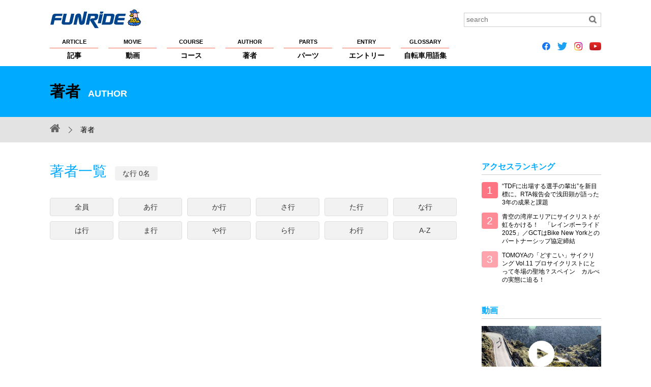

--- FILE ---
content_type: text/html; charset=UTF-8
request_url: https://funride.jp/author/?furigana_gyou=%E3%81%AA
body_size: 22128
content:

<!DOCTYPE html>
<html lang="ja">
<head>
<meta charset="UTF-8">
<title>著者 | すべてのサイクリストが主役！自転車仲間のポータルサイト【ファンライド】</title>
<meta http-equiv="X-UA-Compatible" content="IE=edge">
<meta name="viewport" content="width=device-width, initial-scale=1, minimum-scale=1.0, maximum-scale=10.0, user-scalable=yes">
<meta name="format-detection" content="telephone=no">

<script>var d=window.document;if(navigator.userAgent.indexOf('iPhone')>-1||navigator.userAgent.indexOf('iPod')>0||navigator.userAgent.indexOf('Android')>0)
d.write('<meta name="viewport" content="width=device-width; initial-scale=1.0;">');else if(navigator.userAgent.indexOf('iPad')>-1||navigator.userAgent.indexOf('Android')>0&&navigator.userAgent.indexOf('Mobile')==-1)
d.write('<meta name="viewport" content="width=1100, maximum-scale=1, user-scalable=0">');</script>

<meta property="og:site_name" content="FUNRiDE">
<meta property="og:title" content="著者 | すべてのサイクリストが主役！自転車仲間のポータルサイト【ファンライド】">
<meta property="og:description" content="自転車雑誌ファンライドが運営する、サイクリストのためのポータルサイトです。自転車に関連する最新情報やイベント情報をお知らせします。">
<meta property="og:type" content="article">
<meta property="og:url" content="https://funride.jp/author/?furigana_gyou=%E3%81%AA">
<meta property="og:image" content="https://funride.jp/wp-content/themes/funride/common/images/logo_face.jpg">
<meta property="og:app_id" content="1483798235217349">
<meta name="application-name" content="https://funride.jp/">

<link rel="apple-touch-icon-precomposed apple-touch-icon" href="https://funride.jp/wp-content/themes/funride/common/images/apple-touch-icon.png">
<link rel="shortcut icon" href="https://funride.jp/wp-content/themes/funride/common/images/apple-touch-icon.png">

<link rel="stylesheet" href="https://funride.jp/wp-content/themes/funride/common/css/base_structure.css" media="all">
<link rel="stylesheet" href="https://funride.jp/wp-content/themes/funride/common/css/base_format.css" media="all">
<link rel="stylesheet" href="https://funride.jp/wp-content/themes/funride/common/css/pc.css" media="all">
<link rel="stylesheet" href="https://funride.jp/wp-content/themes/funride/common/css/smart.css" media="all">
<link rel="stylesheet" href="https://funride.jp/wp-content/themes/funride/common/css/smart02.css" media="all">
<link rel="stylesheet" href="https://funride.jp/wp-content/themes/funride/common/css/magnific-popup.css" media="screen">
<link rel="stylesheet" href="https://funride.jp/wp-content/themes/funride/common/css/print.css" media="print">
<link rel="stylesheet" href="https://funride.jp/wp-content/themes/funride/common/css/reset.css" media="all">
<link rel="stylesheet" href="https://funride.jp/wp-content/themes/funride/common/css/font-awesome.min.css">
<link rel="stylesheet" href="https://funride.jp/wp-content/themes/funride/common/css/flexslider.css" media="all">
<link rel="stylesheet" href="https://funride.jp/wp-content/themes/funride/common/css/recommend.css" media="all">

<!--追加-->
<link rel="stylesheet" href="https://ajax.googleapis.com/ajax/libs/jqueryui/1/themes/flick/jquery-ui.css" >
<!--追加-->

<!--[if lt IE 9]> 
<script src="https://funride.jp/wp-content/themes/funride/common/scripts/html5shiv.js"></script>
<script src="https://funride.jp/wp-content/themes/funride/common/scripts/css3-mediaqueries.js"></script>
<![endif]-->

<!-- Google Tag Manager -->
<script>(function(w,d,s,l,i){w[l]=w[l]||[];w[l].push({'gtm.start':
new Date().getTime(),event:'gtm.js'});var f=d.getElementsByTagName(s)[0],
j=d.createElement(s),dl=l!='dataLayer'?'&l='+l:'';j.async=true;j.src=
'https://www.googletagmanager.com/gtm.js?id='+i+dl;f.parentNode.insertBefore(j,f);
})(window,document,'script','dataLayer','GTM-53LJS9R');</script>
<!-- End Google Tag Manager -->

<script async src="https://securepubads.g.doubleclick.net/tag/js/gpt.js"></script>
<script>
  window.googletag = window.googletag || {cmd: []};
  googletag.cmd.push(function() {
    googletag.defineSlot('/2192041/F_all_custom1', [235, 235], 'div-gpt-ad-1574660672910-0').addService(googletag.pubads());
    googletag.defineSlot('/2192041/F_all_custom2', [235, 235], 'div-gpt-ad-1574660718557-0').addService(googletag.pubads());
    googletag.pubads().enableSingleRequest();
    googletag.enableServices();
  });
</script>
<link rel='dns-prefetch' href='//s.w.org' />
		<script type="text/javascript">
			window._wpemojiSettings = {"baseUrl":"https:\/\/s.w.org\/images\/core\/emoji\/12.0.0-1\/72x72\/","ext":".png","svgUrl":"https:\/\/s.w.org\/images\/core\/emoji\/12.0.0-1\/svg\/","svgExt":".svg","source":{"concatemoji":"https:\/\/funride.jp\/wp-includes\/js\/wp-emoji-release.min.js?ver=5.3.2"}};
			!function(e,a,t){var r,n,o,i,p=a.createElement("canvas"),s=p.getContext&&p.getContext("2d");function c(e,t){var a=String.fromCharCode;s.clearRect(0,0,p.width,p.height),s.fillText(a.apply(this,e),0,0);var r=p.toDataURL();return s.clearRect(0,0,p.width,p.height),s.fillText(a.apply(this,t),0,0),r===p.toDataURL()}function l(e){if(!s||!s.fillText)return!1;switch(s.textBaseline="top",s.font="600 32px Arial",e){case"flag":return!c([127987,65039,8205,9895,65039],[127987,65039,8203,9895,65039])&&(!c([55356,56826,55356,56819],[55356,56826,8203,55356,56819])&&!c([55356,57332,56128,56423,56128,56418,56128,56421,56128,56430,56128,56423,56128,56447],[55356,57332,8203,56128,56423,8203,56128,56418,8203,56128,56421,8203,56128,56430,8203,56128,56423,8203,56128,56447]));case"emoji":return!c([55357,56424,55356,57342,8205,55358,56605,8205,55357,56424,55356,57340],[55357,56424,55356,57342,8203,55358,56605,8203,55357,56424,55356,57340])}return!1}function d(e){var t=a.createElement("script");t.src=e,t.defer=t.type="text/javascript",a.getElementsByTagName("head")[0].appendChild(t)}for(i=Array("flag","emoji"),t.supports={everything:!0,everythingExceptFlag:!0},o=0;o<i.length;o++)t.supports[i[o]]=l(i[o]),t.supports.everything=t.supports.everything&&t.supports[i[o]],"flag"!==i[o]&&(t.supports.everythingExceptFlag=t.supports.everythingExceptFlag&&t.supports[i[o]]);t.supports.everythingExceptFlag=t.supports.everythingExceptFlag&&!t.supports.flag,t.DOMReady=!1,t.readyCallback=function(){t.DOMReady=!0},t.supports.everything||(n=function(){t.readyCallback()},a.addEventListener?(a.addEventListener("DOMContentLoaded",n,!1),e.addEventListener("load",n,!1)):(e.attachEvent("onload",n),a.attachEvent("onreadystatechange",function(){"complete"===a.readyState&&t.readyCallback()})),(r=t.source||{}).concatemoji?d(r.concatemoji):r.wpemoji&&r.twemoji&&(d(r.twemoji),d(r.wpemoji)))}(window,document,window._wpemojiSettings);
		</script>
		<style type="text/css">
img.wp-smiley,
img.emoji {
	display: inline !important;
	border: none !important;
	box-shadow: none !important;
	height: 1em !important;
	width: 1em !important;
	margin: 0 .07em !important;
	vertical-align: -0.1em !important;
	background: none !important;
	padding: 0 !important;
}
</style>
	<link rel='stylesheet' id='wp-block-library-css'  href='https://funride.jp/wp-includes/css/dist/block-library/style.min.css?ver=5.3.2' type='text/css' media='all' />
<link rel='https://api.w.org/' href='https://funride.jp/wp-json/' />
<link rel="canonical" href="https://funride.jp/author/" />
<link rel="alternate" type="application/json+oembed" href="https://funride.jp/wp-json/oembed/1.0/embed?url=https%3A%2F%2Ffunride.jp%2Fauthor%2F" />
<link rel="alternate" type="text/xml+oembed" href="https://funride.jp/wp-json/oembed/1.0/embed?url=https%3A%2F%2Ffunride.jp%2Fauthor%2F&#038;format=xml" />
<script type="text/javascript">
	window._se_plugin_version = '8.1.9';
</script>


<style type="text/css">
	.CateColorother {background-color:#cccccc !important;}
.CateColorserialization {background-color:#81f755 !important;}
.CateColorcolumn {background-color:#27a55e !important;}
.CateColorevents {background-color:#51d2f8 !important;}
.CateColorfeature {background-color:#5c4ed0 !important;}
.CateColorequipment {background-color:#8e9efb !important;}
.CateColorrankings {background-color:#ff6efa !important;}
.CateColorpr {background-color:#f96d56 !important;}
.CateColorannounce {background-color:#f51f1f !important;}
.CateColorinterview {background-color:#FFA500 !important;}
.CateColorlong-term {background-color:#fce1b6 !important;}
.CateColortraining {background-color:#f7d946 !important;}
.CateColornews {background-color:#fbfb84 !important;}
.CateColorreport {background-color:#dedbf5 !important;}
.CateColorclimb-japan {background-color:#ffffff !important;}
.CateColorclimb-japan%e3%83%ac%e3%83%99%e3%83%ab%e5%88%a5%e6%94%bb%e7%95%a5%e6%b3%95 {background-color:#ffffff !important;}
.CateColornewmodel {background-color:#ffffff !important;}
.CateColormt-%e5%af%8c%e5%a3%ab%e3%83%92%e3%83%ab%e3%82%af%e3%83%a9%e3%82%a4%e3%83%a0 {background-color:#ffffff !important;}
.CateCustomColor_movie_movie_cat_event {background-color:#fd62df !important;}
.CateCustomColor_movie_movie_cat_course {background-color:#ffec3d !important;}
.CateCustomColor_movie_movie_cat_technique {background-color:#2eff29 !important;}
.CateCustomColor_movie_movie_cat_training {background-color:#ff8af5 !important;}
.CateCustomColor_movie_movie_cat_part {background-color:#6680ff !important;}
.CateCustomColor_movie_movie_cat_bike {background-color:#75fcff !important;}
.CateCustomColor_movie_movie_cat_maintenance {background-color:#ff967a !important;}
.CateCustomColor_movie_movie_cat_rider {background-color:#a470ff !important;}
.CateCustomColor_course_course_cat_event {background-color:#004cf0 !important;}
.CateCustomColor_course_course_cat_touring {background-color:#00e608 !important;}
.CateCustomColor_course_course_cat_hill_climb {background-color:#ff3838 !important;}
.CateCustomColor_course_course_cat_brevet {background-color:#ec00ff !important;}
.CateCustomColor_course_course_cat_pottering {background-color:#ff9f1a !important;}
.CateCustomColor_course_course_cat_race {background-color:#00f5f1 !important;}
.CateCustomColor_course_course_cat_longride {background-color:#fff805 !important;}
</style>
</head>

<body id="PageTop">
<div id="wrap">
<header>
<div class="HeaderInnerBox clearfix">
<p class="Logo NoExternalLink"><a href="https://funride.jp/"><img src="https://funride.jp/wp-content/themes/funride/common/images/logo.svg" alt="FUNRiDE ファンライド"></a></p>
<div class="search clearfix">
<form method="get" id="searchform" role="search" action="https://funride.jp/"><input type="text" value="" class="Search" name="s" id="s" placeholder="search"><input type="image" id="searchsubmit" alt="検索" src="https://funride.jp/wp-content/themes/funride/common/images/search_icon.gif" class="Btn"></form></div>
<nav class="nav">
<ul class="clearfix NoExternalLink">
<li><a href="https://funride.jp/article/"><span>ARTICLE</span>記事</a></li>
<li><a href="https://funride.jp/movie/"><span>MOVIE</span>動画</a></li>
<li><a href="https://funride.jp/course/"><span>COURSE</span>コース</a></li>
<li><a href="https://funride.jp/author/"><span>AUTHOR</span>著者</a></li>
<li><a href="https://funride.jp/parts/"><span>PARTS</span>パーツ</a></li>
<li><a href="https://funride.jp/entry/"><span>ENTRY</span>エントリー</a></li>
<li><a href="https://funride.jp/glossary/"><span>GLOSSARY</span>自転車用語集</a></li>
</ul><!-- gmenu -->
</nav>

<!--
<ul class="SnsIcon LinkNoIcon clearfix">
<li><a href="https://www.facebook.com/funridepost" class="fa fa-facebook-official">&nbsp;</a></li>
<li><a href="https://twitter.com/funridejp" class="fa fa-twitter">&nbsp;</a></li>
<li><a href="https://www.instagram.com/funridejp/" class="fa fa-instagram">&nbsp;</a></li>
<li><a href="https://www.youtube.com/channel/UCmQL-nE1mGp7XGUodEszDIQ" class="fa fa-youtube-play">&nbsp;</a></li>
</ul>
-->

<ul class="SnsIcon LinkNoIcon clearfix">
<li><a href="https://www.facebook.com/funridepost" class="fa"><img src="https://funride.jp/wp-content/themes/funride/icons/icon_facebook.png" height="16px"></a></li>
<li><a href="https://twitter.com/funridejp" class="fa"><img src="https://funride.jp/wp-content/themes/funride/icons/icon_twitter.png" height="16px"></a></li>
<li><a href="https://www.instagram.com/funridejp/" class="fa"><img src="https://funride.jp/wp-content/themes/funride/icons/icon_instagram.png" height="16px"></a></li>
<li><a href="https://www.youtube.com/channel/UCmQL-nE1mGp7XGUodEszDIQ" class="fa"><img src="https://funride.jp/wp-content/themes/funride/icons/icon_youtube.png" height="16px"></a></li>
</ul>

<dl>
<dt><a href="javascript:void(0);" class="toggle"><span id="panel-btn-icon"></span></a></dt>
<dd>
<nav>
<ul class="clearfix Gyuga Global">
<li><a href="https://funride.jp/article/">記事</a></li>
<li><a href="https://funride.jp/movie/">動画</a></li>
<li><a href="https://funride.jp/course/">コース</a></li>
<li><a href="https://funride.jp/author/">著者</a></li>
<li><a href="https://funride.jp/parts/">パーツ</a></li>
<li><a href="https://funride.jp/entry/">エントリー</a></li>
<li><a href="https://funride.jp/glossary/">自転車用語集</a></li>
<li><a href="https://funride.jp/about/">FUNRiDEについて</a></li>
<li><a href="https://funride.jp/privacy/">プライバシーポリシー</a></li>
<li><a href="https://funride.jp/copyright/">著作権・商標について</a></li>
<li><a href="https://funride.jp/help/">ヘルプ</a></li>
<li><a href="https://funride.jp/sponsorship/">大会主催者の方へ</a></li>
<li><a href="https://funride.jp/advertising/">広告掲載希望の方へ</a></li>
<li><a href="https://funride.jp/sitemap/">サイトマップ</a></li>
<li><a href="https://runnet.jp/help/contact/mailConfirmInquiryAction.do?command=mail&&categoryCode1=01&&categoryCode2=02" target="_blank">お問い合わせ</a></li>
</ul><!-- gmenu -->

<!--
<ul class="SnsIcon LinkNoIcon clearfix">
<li><a href="https://www.facebook.com/funridepost" class="fa fa-facebook-official">&nbsp;</a></li>
<li><a href="https://twitter.com/funridejp" class="fa fa-twitter">&nbsp;</a></li>
<li><a href="https://www.instagram.com/funridejp/" class="fa fa-instagram">&nbsp;</a></li>
<li><a href="https://www.youtube.com/channel/UCmQL-nE1mGp7XGUodEszDIQ" class="fa fa-youtube-play">&nbsp;</a></li>
</ul>
-->

<ul class="SnsIcon LinkNoIcon clearfix">
<li><a href="https://www.facebook.com/funridepost" class="fa"><img src="https://funride.jp/wp-content/themes/funride/icons/icon_facebook.png" height="24px"></a></li>
<li><a href="https://twitter.com/funridejp" class="fa"><img src="https://funride.jp/wp-content/themes/funride/icons/icon_twitter.png" height="24px"></a></li>
<li><a href="https://www.instagram.com/funridejp/" class="fa"><img src="https://funride.jp/wp-content/themes/funride/icons/icon_instagram.png" height="24px"></a></li>
<li><a href="https://www.youtube.com/channel/UCmQL-nE1mGp7XGUodEszDIQ" class="fa"><img src="https://funride.jp/wp-content/themes/funride/icons/icon_youtube.png" height="24px"></a></li>
</ul>

</nav>
<div class="searchOuter"><div class="search clearfix">
<form method="get" id="searchform02" role="search" action="https://funride.jp/">
<input type="text" value="" class="Search" name="s" id="s02" placeholder="search">
<p>
<input type="image" id="searchsubmit02" alt="検索" src="https://funride.jp/wp-content/themes/funride/common/images/search_icon_sp.gif" class="Btn">
</p>
</form>
</div></div>
</dd>
</dl>
</div>
</header><div class="TitleBox">
<h1 class="ContentTitle">著者<span>AUTHOR</span></h1>
</div>

<!-- TitleBox -->
<div class="Pankuzu clearfix">
<div>
<ul>
<li class="Home NoExternalLink"><a href="https://funride.jp/" class="fa fa-home"></a></li>
<li>著者</li>
</ul>
</div>
</div>
<div class="BaseContent clearfix">
<div class="LeftContent CommonLeftCont clearfix">
<h2 class="PageTitle"> 著者一覧 <span class="AuthorMember">
な行 0名</span> </h2>
<article class="CommonPage clearfix">
<div class="AuthorSearch clearfix">
<ul>
<li><a href="https://funride.jp/author/">全員</a></li>
<li><a href="https://funride.jp/author/?furigana_gyou=%E3%81%82">あ行</a></li>
<li><a href="https://funride.jp/author/?furigana_gyou=%E3%81%8B">か行</a></li>
<li><a href="https://funride.jp/author/?furigana_gyou=%E3%81%95">さ行</a></li>
<li><a href="https://funride.jp/author/?furigana_gyou=%E3%81%9F">た行</a></li>
<li><a href="https://funride.jp/author/?furigana_gyou=%E3%81%AA">な行</a></li>
<li><a href="https://funride.jp/author/?furigana_gyou=%E3%81%AF">は行</a></li>
<li><a href="https://funride.jp/author/?furigana_gyou=%E3%81%BE">ま行</a></li>
<li><a href="https://funride.jp/author/?furigana_gyou=%E3%82%84">や行</a></li>
<li><a href="https://funride.jp/author/?furigana_gyou=%E3%82%89">ら行</a></li>
<li><a href="https://funride.jp/author/?furigana_gyou=%E3%82%8F">わ行</a></li>
<li><a href="https://funride.jp/author/?furigana_gyou=A">A-Z</a></li>
</ul>
</div><!-- AuthorSearch -->

<div class="AuthorList clearfix">
<ul></ul>
<div class="PagingBox clearfix">
</div>
</div><!-- AuthorSearch --> 

</article>
</div><!-- LeftContent -->

<div class="RightContent">
<aside>
<h2>アクセスランキング</h2>
<ul class="AccessRacking NoExternalLink">

<li class="Ranking01 clearfix"><a href="https://funride.jp/news/rta2026/">“TDFに出場する選手の輩出”を新目標に。RTA報告会で浅田顕が語った3年の成果と課題</a></li>
<li class="Ranking02 clearfix"><a href="https://funride.jp/news/gct2025/">青空の湾岸エリアにサイクリストが虹をかける！　「レインボーライド2025」／GCTはBike New Yorkとのパートナーシップ協定締結</a></li>
<li class="Ranking03 clearfix"><a href="https://funride.jp/column/koyama-tomoya11/">TOMOYAの「どすこい」サイクリング Vol.11 プロサイクリストにとって冬場の聖地？スペイン　カルぺの実態に迫る！</a></li>







</ul>
<h2>動画</h2>
<p class="SideBanner"><a href="https://funride.jp/movie/"><img src="https://funride.jp/wp-content/themes/funride/common/images/banner02.jpg" alt="動画を見る"></a></p>
</aside><ul class="Banner">
<li>
<!-- /2192041/F_all_custom1 -->
<div id='div-gpt-ad-1574660672910-0'>
  <script>
    googletag.cmd.push(function() { googletag.display('div-gpt-ad-1574660672910-0'); });
  </script>
</div>
</li>
<li>
<!-- /2192041/F_all_custom2 -->
<div id='div-gpt-ad-1574660718557-0'>
  <script>
    googletag.cmd.push(function() { googletag.display('div-gpt-ad-1574660718557-0'); });
  </script>
</div>
</li>
<li>
</li>
</ul></div><!-- RightContent --> 
</div><!-- BaseContent -->

<footer id="footer">
<div class="FooterInnerBox">
<ul class=" clearfix">
<li><a href="https://funride.jp/about/">FUNRiDEについて</a></li>
<li><a href="http://runners.co.jp/privacy/">プライバシーポリシー</a></li>
<li><a href="https://funride.jp/copyright/">著作権・商標について</a></li>
<li><a href="https://funride.jp/help/">ヘルプ</a></li>
<li><a href="https://funride.jp/sitemap/">サイトマップ</a></li>
<li><a href="https://funride.jp/sponsorship/">大会主催者の方へ</a></li>
<li><a href="https://funride.jp/advertising/">広告掲載希望の方へ</a></li>
<li><a href="https://runnet.jp/help/contact/inputInquiryAction.do?command=init&categoryCode1=09&categoryCode2=17" target="_blank">お問い合わせ</a></li>
</ul>
<p class="Copy">&copy; R-bies, Co., Ltd. All right reserved.</p>
</div><!-- FooterInnerBox -->
</footer>
<p class="pagetop"><a href="#PageTop">▲</a></p></div><!-- wrap -->
<script type="text/javascript" src="https://funride.jp/wp-content/themes/funride/common/scripts/jquery.js"></script>
<script type="text/javascript" src="https://funride.jp/wp-content/themes/funride/common/scripts/yuga.js" charset="utf-8"></script>
<script type="text/javascript" src="https://funride.jp/wp-content/themes/funride/common/scripts/magnific-popup.js"></script>
<script type="text/javascript" src="https://funride.jp/wp-content/themes/funride/common/scripts/magnific-popup-2nd.js"></script>
<script type="text/javascript" src="https://funride.jp/wp-content/themes/funride/common/scripts/smart.js" async defer></script>
<script type="text/javascript" src="https://funride.jp/wp-content/themes/funride/common/scripts/respond.src.js" async defer></script>
<script type="text/javascript" src="https://funride.jp/wp-content/themes/funride/common/scripts/footerFixed.js" async defer></script>

<script src="https://ajax.googleapis.com/ajax/libs/jqueryui/1/jquery-ui.min.js"></script>
<script src="https://ajax.googleapis.com/ajax/libs/jqueryui/1/i18n/jquery.ui.datepicker-ja.min.js"></script>
<script src="/wp-content/themes/funride/common/scripts/search.js"></script>
<script>
  $(function() {
	$("#datepicker1").datepicker();
	$("#datepicker2").datepicker();
  });
</script>

<script type="text/javascript">
$(document).ready(function() {
    var pagetop = $('.pagetop');
    $(window).scroll(function () {
        if ($(this).scrollTop() > 100) {
            pagetop.fadeIn();
        } else {
            pagetop.fadeOut();
        }
    });
    pagetop.click(function () {
        $('body, html').animate({ scrollTop: 0 }, 500);
        return false;
    });
});
</script>

<!-- Google Tag Manager (noscript) -->
<noscript><iframe src="https://www.googletagmanager.com/ns.html?id=GTM-53LJS9R"
height="0" width="0" style="display:none;visibility:hidden"></iframe></noscript>
<!-- End Google Tag Manager (noscript) -->

<!-- GoogleAnalytics(analytics.js)
<script type="text/javascript">
  (function(i,s,o,g,r,a,m){i['GoogleAnalyticsObject']=r;i[r]=i[r]||function(){
  (i[r].q=i[r].q||[]).push(arguments)},i[r].l=1*new Date();a=s.createElement(o),
  m=s.getElementsByTagName(o)[0];a.async=1;a.src=g;m.parentNode.insertBefore(a,m)
  })(window,document,'script','//www.google-analytics.com/analytics.js','ga');

  ga('create', 'UA-1874132-13', 'auto');
  ga('send', 'pageview');
</script>
--></body>
</html>

--- FILE ---
content_type: text/html; charset=utf-8
request_url: https://www.google.com/recaptcha/api2/aframe
body_size: 268
content:
<!DOCTYPE HTML><html><head><meta http-equiv="content-type" content="text/html; charset=UTF-8"></head><body><script nonce="IV9B93jM8YbkMEz2vaBeVA">/** Anti-fraud and anti-abuse applications only. See google.com/recaptcha */ try{var clients={'sodar':'https://pagead2.googlesyndication.com/pagead/sodar?'};window.addEventListener("message",function(a){try{if(a.source===window.parent){var b=JSON.parse(a.data);var c=clients[b['id']];if(c){var d=document.createElement('img');d.src=c+b['params']+'&rc='+(localStorage.getItem("rc::a")?sessionStorage.getItem("rc::b"):"");window.document.body.appendChild(d);sessionStorage.setItem("rc::e",parseInt(sessionStorage.getItem("rc::e")||0)+1);localStorage.setItem("rc::h",'1769899342824');}}}catch(b){}});window.parent.postMessage("_grecaptcha_ready", "*");}catch(b){}</script></body></html>

--- FILE ---
content_type: application/javascript
request_url: https://funride.jp/wp-content/themes/funride/common/scripts/magnific-popup-2nd.js
body_size: 2640
content:
$(document).ready(function() {
$('.magpop').magnificPopup({type: 'image',mainClass: 'my-mfp-zoom-in mfp-img-mobile',closeOnContentClick: true,fixedContentPos: false,
mage: {verticalFit: true,titleSrc: function(item) {return item.el.attr('title') ;}}});
});

// グループが複数必要な場合は、このグループごと増やすし、MagpopPhotoGの後は2、3と増やす。10が限界
$(document).ready(function() {
$('.MagpopPhotoG').magnificPopup({
delegate: 'a',type: 'image',tLoading: 'Loading image #%curr%...',mainClass: 'mfp-fade my-mfp-zoom-in mfp-img-mobile',
gallery: {enabled: true,navigateByImgClick: true,preload: [0,1] },
image: {tError: '<span class="ErrorText"><a href="%url%">%curr%つ目の画像</a> がロードできませんでした。</span>',titleSrc: function(item) {return item.el.attr('title') ;}}});
});
// グループここまで

// グループここから
$(document).ready(function() {
$('.MagpopPhotoG2').magnificPopup({
delegate: 'a',type: 'image',tLoading: 'Loading image #%curr%...',mainClass: 'mfp-fade my-mfp-zoom-in mfp-img-mobile',
gallery: {enabled: true,navigateByImgClick: true,preload: [0,1] },
image: {tError: '<span class="ErrorText"><a href="%url%">%curr%つ目の画像</a> がロードできませんでした。</span>',titleSrc: function(item) {return item.el.attr('title') ;}}});
});
// グループここまで


$('.MagpopIfreamG').magnificPopup({
delegate: 'a',type: 'iframe',removalDelay: 300,mainClass: 'my-mfp-zoom-in',
iframe: {
markup: '<div class="mfp-iframe-scaler">'+
'<div class="mfp-close"></div>'+
'<iframe class="mfp-iframe" frameborder="0" allowfullscreen></iframe>'+
'<div class="mfp-title">&nbsp;</div>'+
'</div>'
},
gallery: {enabled:true},
callbacks: {markupParse: function(template, values, item) {values.title = item.el.attr('title');}},
disableOn: function() {if( $(window).width() < 480 ) {return false;} return true;}});
	
$(document).ready(function() {
$('.MagpopIfream').magnificPopup({
type: 'iframe',
iframe: {
markup: '<div class="mfp-iframe-scaler">'+
'<div class="mfp-close"></div>'+
'<iframe class="mfp-iframe" frameborder="0" allowfullscreen></iframe>'+
'<div class="mfp-title">&nbsp;</div>'+
'</div>'
},
callbacks: {markupParse: function(template, values, item) {values.title = item.el.attr('title');}},
removalDelay: 300,mainClass: 'my-mfp-zoom-in',preloader: false});
});


$(document).ready(function() {
$('.MagpopHtmlTop').magnificPopup({
type: 'ajax',alignTop: true,overflowY: 'scroll' ,removalDelay: 300,mainClass: 'my-mfp-zoom-in'});

$('.MagpopHtml').magnificPopup({type: 'ajax',removalDelay: 300,mainClass: 'my-mfp-zoom-in'});
});
